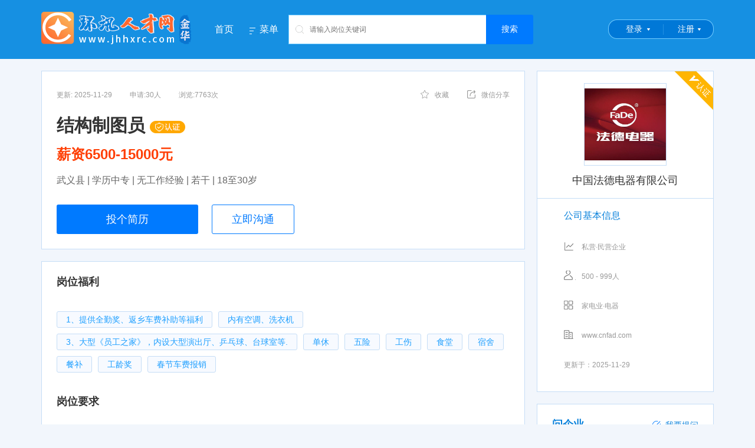

--- FILE ---
content_type: text/html; charset=utf-8
request_url: https://www.jhhxrc.com/job173079
body_size: 9451
content:
<!DOCTYPE html PUBLIC "-//W3C//DTD XHTML 1.0 Transitional//EN" "//www.w3.org/TR/xhtml1/DTD/xhtml1-transitional.dtd">
<html xmlns="//www.w3.org/1999/xhtml">
<head>
    <meta http-equiv="Content-Type" content="text/html; charset=utf-8" />
    <title>武义县地区招聘结构制图员职位 - 中国法德电器有限公司 - 环讯人才网</title>
    <meta name="keywords" content="结构制图员,环讯人才网" />
    <meta name="description" content="中国法德电器有限公司在环讯人才网发布招聘岗位结构制图员欢迎前来应聘，环讯人才网为招聘求职找工作者提供最新人才市场招聘会信息,高级专业人才数据精准,招聘求职信息大量真实" />
    <meta name="robots" content="all" />
    <link rel="stylesheet" href="/css/reset.css?v=-Rexuesdps98eWGuEu3QrIPAEb3q4IhsdegHWt7mm0Q">
    <link rel="stylesheet" href="/css/common.css?v=I4z--Oawz4Lu_ql8BHknLIQ5CGF15Heg1SUoZhYWClk" />
    <link rel="stylesheet" href="/layui/css/layui.css?v=w64xZKq0x4phE8vHilJMv_kJqF743GjKsI1ML5TEtD0" />
    <link href="/layui/css/customer_layui.css?v=PuHTV4rT9r_oDubz7-0e_8KzV21GDEa1VbIOPdFWypo" rel="stylesheet" />
        <link rel="stylesheet" href="/css/mainfooter.css?v=N-WJ6BAYvEst7c-40-OI9rVL8VCXpt7V-wCAysuI0Ec" />
        <link href="/css/searchhead.css?v=UD7MnoVgYyOA1fMpP7F07C7t4r5DOm25onOGt6XN8Z0" rel="stylesheet" />
    <link rel="shortcut icon" href="/favicon.ico">
    
        <link href="/css/questions.css?v=dj29oqp6-4bXo-0HwS5io1agvzNRseXBUYZfgzLLwWE" rel="stylesheet" />
        <link href="/css/job.css?v=PjIUGRps45rvOIqo5KYBlavrOW_lpm7ptx_Va1N8f-w" rel="stylesheet" />
        <style type="text/css">
            .amap-marker-label {
                border: 1px solid #ff5722;
                color: #ff5722;
            }
        </style>
    
</head>
<body>
    <!--[if lte IE 7]>
    <div style='border: 4px solid #FFF500; background: #FDFDC8; text-align: center; clear: both; height: 175px; position: absolute; z-index:99999999999;left:0px; right: 0px; top: 0px; padding:0 8px;width:100%;'>
        <div style='position: absolute; right: 3px; top: 3px; font-weight: bold;z-index:99999999999'><a href='#' onclick='javascript:this.parentNode.parentNode.style.display="none"; return false;'>关闭</a></div>
        <div style='width: 740px; margin: 0 auto; text-align: left; padding: 50px; overflow: hidden; color: black;'>
            <div style='width: 675px; float: left;'>
                <div style='font-size: 16px; font-weight: bold; margin-top: 12px;'>您使用的是已经过时的IE浏览器</div>
                <div style='font-size: 13px; margin-top: 6px; line-height: 16px;'>为了让您有更好的使用体验，介意安装新的高级浏览器如：<a href="https://browser.360.cn/ee/">360极速浏览器</a> 或 <a href="https://www.google.cn/chrome/">Chrome(谷歌浏览器)</a>或其它高级浏览器。</div>
            </div>
        </div>
    </div>
    <![endif]-->
<div class="header clearfix">
    <div class="container clearfix">
        <a class="logo"><img src="https://img.huanxunjob.com/images/setting/20210607135610231.png" /></a>
        <ul class="nav clearfix">
            <li><a href="/">首页</a></li>
            <li class="">
                <a class="dropdown" href="javascript:;" data-hover="dropdown"><i class="icon menu"></i>菜单</a>
                <ul class="dropdown-menu animated fadeIn">
                    <li><a href="/joblist">找工作</a></li>
                    <li><a href="/resumeslist">找人才</a></li>
                    <li><a href="/hunt">找猎头</a></li>
                    <li><a href="/parttimejobs">找兼职</a></li>
                    <li><a href="/mingqi">知名企业</a></li>
                    <li><a class="red" href="/downloadapp" target="_blank">下载APP</a></li>
                </ul>
            </li>
        </ul>
        <div class="search-container">
            <div class="search clearfix">
                <button class="fr btn-job-search" type="button">搜索</button>
                <i class="icon icon-search"></i>
                <div class="search-box">
                    <input type="text" placeholder="请输入岗位关键词" name="jobkeyword" autocomplete="off">
                </div>
            </div>
        </div>
        <ul class="login-box">
            <li>
                <div id="home_login" class="login">
                    <a href="/Account/Login?ReturnUrl=/Account/SelectLoginIdentity">登录</a>
                </div>
            </li>
            <li>
                <div id="home_reg" class="login reg">
                    <a href="/Account/Register?ReturnUrl=/Account/SelectLoginIdentity">注册</a>
                </div>

            </li>
        </ul>
    </div>
</div>
    
    <div class="container mt20 clearfix">
        <div class="content fl">
            <div class="box">
                <div class="clearfix">
                    <div class="job-apply"><span class="update-time">更新: 2025-11-29</span><span>申请:30人</span><span style="margin-left:30px;">浏览:7763次</span></div>
                    <div class="job-btns">
                        <div class="job-btn-item favorite" data-job-id="173079"><span><i class="icon icon-favorite"></i>收藏</span></div>
                        <div class="job-btn-item weixin">
                            <span data-hover="dropdown"><i class="icon icon-share"></i>微信分享</span>
                            <div class="dropdown-menu" style="width: 158px;" id="weixin_pic">
                                <img src="/api/QrCodeHandle/GetQrImage?text=https%3a%2f%2fmobile.yk0579.com%2fpages%2fjobs%2fjob-details%3fid%3d173079"
                                     alt="" style="width: 155px; height: 155px">
                                <p class="lh20" style="padding-bottom:5px;">微信扫描 分享岗位链接</p>
                            </div>
                        </div>
                    </div>
                </div>
                <h2>
                    <strong class="mr10">
                        结构制图员
                            <img src="/Images/certification1.png" />
                    </strong>

                </h2>
                <h3 class="red"><strong>薪资6500-15000元</strong></h3>
                <p class="job-require">武义县 | 学历中专 | 无工作经验 | 若干 | 18至30岁 </p>
                <div class="btns">
                    <a class="btn btn-lg apply" id="applyJobBtn" href="javascript:;">投个简历</a>
                    <a class="btn btn-blue-outline btn-lg chat" href="javascript:;">立即沟通</a>
                </div>
            </div>
            <div class="box mt20">
                <h4 class="title we_fa">岗位福利</h4>
                <div class="welfare we_fa">
                    <div class="mt20 clearfix">
                            <span class="btn btn-blue welfare-tag">1、提供全勤奖、返乡车费补助等福利</span>
                            <span class="btn btn-blue welfare-tag">内有空调、洗衣机</span>
                            <span class="btn btn-blue welfare-tag"> 3、大型《员工之家》，内设大型演出厅、乒乓球、台球室等.</span>
                            <span class="btn btn-blue welfare-tag">单休</span>
                            <span class="btn btn-blue welfare-tag">五险</span>
                            <span class="btn btn-blue welfare-tag">工伤</span>
                            <span class="btn btn-blue welfare-tag">食堂</span>
                            <span class="btn btn-blue welfare-tag">宿舍</span>
                            <span class="btn btn-blue welfare-tag">餐补</span>
                            <span class="btn btn-blue welfare-tag">工龄奖</span>
                            <span class="btn btn-blue welfare-tag">春节车费报销</span>
                    </div>
                </div>
                <h4 class="title job_des">岗位要求</h4>
                <div class="text-con">
                    <pre>熟练使用各种办公软件和CAD、PRO/E、Solidworks等设计软件，熟悉产品外观、结构设计，熟悉机械加工、材料、表面处理、各类标准件应用等相关知识


1、工作内容：电动工具开关样品制作、BOM制作、产品制图等。
2、任务要求：能积极完成上级安排的技术部日常工作。
3、特别说明：了解工具开关结构及装配；了解电器开关的一些专业知识和熟悉电脑基本操作，绘图软件的一些基本操作；具有较强的执行能力、技能学习能力。</pre>
                </div>
            </div>

            <div class="box mt20">
                <h4 class="title we_fa" style="margin-bottom:20px;">联系方式</h4>
                <div style="font-size:14px;">
                        <a href="/Account/Login?ReturnUrl=/job/173079" class="btn btn-blue-outline btn-lg" style="margin-top: 20px; margin-bottom: 20px; padding: 8px !important; font-size: 16px !important; ">点击登录后查看联系方式</a>
                </div>
            </div>

            <div class="job-report mt20 clearfix">
                <div class="warn fl"><i class="icon icon-warn"></i></div>
                <div class="job-report-bd fl">
                    <p class="font16 red">如遇无效、虚假、诈骗信息，请立即反馈</p>
                    <p class="font14">求职过程请勿缴纳费用，谨防诈骗！若信息不实请反馈。</p>
                </div>
                <div class="job-report-ft fr" id="report">
                    <p style="height: 20px;"><i class="icon icon-report"></i></p>
                    <p class="mt5 font14 blue">反馈</p>
                </div>
            </div>

            <div class="job-report mt20 clearfix">
                <div class="job-report-bd fl">
                    <p class="font16 red">环讯人才网提示</p>
                    <p class="font14">未经环讯人才网书面授权，任何单位和个人不得复制转载本页面信息进行展示,否则将视为侵权。</p>
                </div>
            </div>

            <div class="company-cert box mt20">
                <h4 class="title">企业信息 <span style="font-size:12px;color:red;">通过营业执照认证</span><i></i></h4>
                <ul class="basicMsgList clearfix">
                    <li>
                        <div>
                            <span>公司名称：</span><em>中国法德电器有限公司</em>
                        </div>
                    </li>
                    <li>
                        <div><span>公司规模：</span><em>500 - 999人</em></div>
                    </li>
                    <li>
                        <div><span>成立日期：</span><em>2003年</em></div>
                    </li>
                    <li>
                        <div><span>企业类型：</span><em>私营·民营企业</em></div>
                    </li>
                    <li>
                        <div><span>注册资本：</span><em>5166万人民币</em></div>
                    </li>
                </ul>
                <dl class="basicMsgList address">
                    <dt>联系地址：</dt>
                    <dd>浙江省金华市武义县桐琴工业区 纬六东路经五路5号</dd>
                </dl>
            </div>
            <div class="box mt20">
                <h4 class="title" style="margin-bottom:20px;">工作地址</h4>                
                <dl class="basicMsgList address"><dt></dt><dd>浙江省金华市武义县桐琴工业区 纬六东路经五路5号</dd></dl>
                <div class="h-20"></div>
                <div id="map" style="height: 300px;"></div>
            </div>
            <div class="company-job box mt20 " style="position: relative;">
                <h5 class="title blue">推荐职位</h5>
                <div class="refresh" style="cursor:pointer;" id="refreshRecommendJobs"><i class="icon icon-refresh"></i>换一批</div>
                <ul id="recommendJobsContainer"></ul>
            </div>
        </div>
        <div class="sidebar fr">
            <div class="company-logo">
 <i class="icon icon-authen"></i>                 <a class="logo" style="display:table;" href="/company16744" title="中国法德电器有限公司">
                    <div class="vcenter">
                        <div style="max-height:138px;">
                            <img style="width:100%;" src="https://img.huanxunjob.com/images/company/20160518114545150.jpg">
                        </div>
                    </div>
                </a>
                <a href="/company16744" style="text-decoration:none;" title="中国法德电器有限公司"><h4 title="中国法德电器有限公司">中国法德电器有限公司</h4></a>
            </div>
            <div class="box t-bd">
                <h4 class="company-base">公司基本信息</h4>
                <ul class="company-info clearfix">
                    <li><i class="icon icon-type"></i>私营·民营企业</li>
                    <li><i class="icon icon-number"></i>500 - 999人</li>
                    <li><i class="icon icon-industry"></i>家电业·电器</li>
                    <li><i class="icon icon-web"></i>www.cnfad.com</li>
                    <li class="update">更新于：2025-11-29</li>
                </ul>
            </div>
            
<div class="box ask-info" style="position: relative;">
    <h4 class="title" style="margin-bottom:0;">问企业</h4>
    <div class="ask-btn" data-companyid="16744">
        <a href="javascript:;"><i class="icon icon-ask"></i>我要提问</a>
    </div>
    <div id="askquestion">
        <div class="ask">
        </div>
        <div class="ask morequestion" style="display:none">
        </div>
    </div>
</div>

<div class="user_ask">
    <div class="dialog_ask">
        <div class="font14 mt10">提问内容</div>
        <div class="textarea"><textarea placeholder="请输入您想要提问的内容" rows="5" id="askcontent" maxlength="100"></textarea> </div>
    </div>
</div>
            <!--右侧广告-->
        </div>
    </div>
    <div class="h-20"></div>
    <div class="user_report" data-job-id="173079">
        <div class="dialog_report">
            <div class="font14">请选择您的反馈理由</div>
            <ul class="clearfix complain-type">
                    <li><a href="javascript:;" data-val="空号">空号</a></li>
                    <li><a href="javascript:;" data-val="已经招到人">已经招到人</a></li>
                    <li><a href="javascript:;" data-val="非法收费">非法收费</a></li>
                    <li><a href="javascript:;" data-val="非该公司岗位">非该公司岗位</a></li>
            </ul>
            <div class="font14 mt10">备注说明（0-100字）</div>
            <div class="textarea">
                <textarea placeholder="请简明扼要的阐述你的理由，以便工作人员更好的判断" rows="5" class="complain-content"
                          maxlength="100"></textarea>
            </div>
            <div class="font14 mt10">联系方式（请保持电话通畅）</div>
            <div class="mt10 font12">手机&nbsp;&nbsp;<span class="phone-number"></span></div>
            <div class="mt10 red">*注意：恶意反馈，乱反馈的账号经核实后，将进行封号的处罚！</div>
        </div>
    </div>
    <div class="apply-job">
        <div class="dialog_apply">
            <div class="is-enable" style="padding:10px;"><textarea placeholder="请输入给企业的留言" class="apply-content" rows="5" maxlength="100" style="width:100%;border:solid 1px #ccc;padding:10px;"></textarea></div>
            <div class="is-enable" style="text-align:right;padding:10px;">
                <a class="btn btn-grey mr10 btn-cancel" style="background:#ccc;color:#fff;">取消</a>
                <a class="btn btn-primary btn-apply-resume" data-job-id="173079" style="background:#007aff;color:#fff;">马上投递</a>
            </div>
            <div class="is-disable" style="padding:20px 20px 10px 20px;font-size:14px;">你需要开通简历后才能投递简历！</div>
            <div class="is-disable" style="text-align:right;padding:10px;">
                <a class="btn btn-grey mr10 btn-cancel" style="background:#ccc;color:#fff;">取消</a>
                <a class="btn btn-primary open-resume" style="background:#007aff;color:#fff;">马上开通我的简历</a>
            </div>
        </div>
    </div>
    <input value="119.983262 28.886128" id="txtCoordinate" type="hidden" />
    <input value="中国法德电器有限公司" id="txtCompanyName" type="hidden" />
    <input value="778,813" id="txtJobCategoryId" type="hidden" />
    <div class="dialog_downloadapp">
        <img src="/images/appdown1.jpg">
    </div>

<div class="footer">
    <div class="footer-content clearfix" style="width:1140px;">
        <ul class="us_box clearfix">
            <li class="title">我们</li>
            <li>
                <a href="/about" target="_blank" title="公司介绍">公司介绍</a>
            </li>
            <li>
                <a href="/customer-service" target="_blank" title="服务项目">服务项目</a>
            </li>
            <li>
                <a href="/contactus" target="_blank" title="联系方式">联系方式</a>
            </li>
            <li>
                <a href="/help" target="_blank" title="使用帮助">使用帮助</a>
            </li>
        </ul>
        <ul class="footer_box clearfix">
            <li class="title">合作</li>
            <li>
                <a href="/charges" target="_blank" title="收费标准" class="red">收费标准</a>
            </li>
            <li>
                <a href="/statement" target="_blank" title="网站申明">网站申明</a>
            </li>
            <li>
                <a href="/frindlink" target="_blank" title="友情链接">友情链接</a>
            </li>
        </ul>
        <ul class="footer_box clearfix">
            <li class="title">求职</li>
            <li>
                <a href="/joblist" target="_blank" title="找工作">找工作</a>
            </li>
            <li>
                <a href="/parttimejobs" target="_blank" title="找兼职">找兼职</a>
            </li>
            <li>
                <a href="/hunt" target="_blank" title="猎头">猎头</a>
            </li>
        </ul>
        <ul class="footer_box clearfix">
            <li class="title">招聘</li>
            <li>
                <a href="/resumeslist" target="_blank" title="找人才">找人才</a>
            </li>
            <li>
                <a href="/mingqi" target="_blank" title="名企招聘">名企招聘</a>
            </li>
            <li>
                <a href="/" target="_blank" title="HR俱乐部">HR俱乐部</a>
            </li>
        </ul>
        <ul class="footer_box clearfix">
            <li class="title">特色</li>
            <li>
                <a href="/downloadapp" title="客户端APP">客户端APP</a>
            </li>
            <li>
                <a href="javascript:;" title="微信公众号">微信公众号</a>
            </li>
            <li>
                <a href="javascript:;" title="微信小程序">微信小程序</a>
            </li>
            <li>
                <a href="javascript:;" title="抖音小程序">抖音小程序</a>
            </li>
            <li>
                <a href="javascript:;" title="支付宝小程序">支付宝小程序</a>
            </li>
            <li>
                <a href="javascript:;" title="百度小程序">百度小程序</a>
            </li>
        </ul>
        <ul class="contact_box clearfix">
            <li class="bg_img title">客服热线</li>
            <li class="bg_img tel">0579-83837777</li>
            <li class="bg_img tel">QQ:875880000(微信同号)</li>
            <li>周一至周六 8:00-17:00</li>
        </ul>
    </div>
    <div class="copyright" style="width:1140px;">
        <ul class="left" style="width:935px;">
            <li>
                <a target="_blank" href="/yyzz.html">《企业营业执照》 </a><a target="_blank" href="/rcxk.html">《人力资源服务许可证》</a><a target="_blank" href="/honor.html">《永康优秀民营人才中介》</a><a target="_blank" href="/other.html">更多荣誉>> </a> <br />Copyright © 浙江环讯人力资源有限公司 版权所有  本站法律顾问：浙江言迪律师事务所 律师：陈志毅 <br /><a href="https://beian.miit.gov.cn" target="_blank">增值电信业务经营许可证：浙B2-20210324</a>&nbsp;&nbsp;<a href="https://beian.miit.gov.cn" target="_blank">浙ICP备09094044号-5</a><div style="width:420px;margin:0 auto; padding:5px 0;"><a target="_blank" href="//www.beian.gov.cn/portal/registerSystemInfo?recordcode=33078402100137" style="display:inline-block;text-decoration:none;height:20px;line-height:20px;"><img  src="//img.huanxunjob.com/ghs.png" style="float:left;"/><p style="float:left;height:20px;line-height:20px;margin:  0px 0px 0px 5px; color:#939393;">浙公网安备 33078402100137号</p></a>  <script src="//s91.cnzz.com/stat.php?id=1846983&web_id=1846983&show=pic1" language="JavaScript" charset="gb2312"></script></div>
            </li>
        </ul>
        <ul class="left weixin" style="width:200px;padding-left:0;">
            <li>
                <img src="https://img.huanxunjob.com/images/ad/20201203111310702.jpg" />
                <span>公众号</span>
            </li>
            <li>
                <img src="https://img.huanxunjob.com/images/ad/20210409082509605.jpg" />
                <span>下载APP</span>
            </li>
        </ul>
    </div>
</div>    <script src="/layui/layui.js?v=6Qv_kbrfEKMwn-GHxtQsEGxgoLOt-ZBxnF6z4otvoPE"></script>
    
    
        <script src="/js/Global.min.js?v=c_bM4kpyzKZ3Sgqi4bKuDYXHGwXFYuspi89a0--1eCs"></script>
    
    
        <script src="/layui/lay/modules/notice.js?v=YrKk477vj-gZlxkXSi_ACDQvff3YjXDWRS-OS9PRCy0"></script>
        <script src="/js/dropdown.js?v=yWyQ5qCyRXIxDi4i_CFfU25PcT5xWB42upzQ9VSK3Ao"></script>
        <script src="https://map.qq.com/api/gljs?v=1.exp&libraries=service&key=OG4BZ-ZLAKI-ULCGC-52E4U-B2YI3-74BOL"></script>
        <script src="https://map.qq.com/api/js?v=2.exp&key=OG4BZ-ZLAKI-ULCGC-52E4U-B2YI3-74BOL"></script>
        <script src="/js/Utils/Utils.js?v=XvIZlCOn9hMqa9bpToCalHiRfw34KvlnZXL6cumoOUA"></script>
        <script src="/js/Jobs/ApplyJob.js?v=sUPSwfTApKcKtrqkwM9mQ5Tr4PDsabx1ogEV1QNEIAQ"></script>
        <script src="/js/Jobs/JobDetails.js?v=n__xNd_8xcRljm9qAfmOqWfua1jCiROqpgY4F67_SyM"></script>
        <script src="/js/Utils/SearchHeader.js?v=469wDq6mdpF0w2K_KVIayRz_B7MSuq3UOxVAGqMvgGo"></script>
        <script src="/js/Questions/Question.js?v=q7w-O9ZBbYgaCZ0LYzRjU1wi7yYHq_9eh2HkY1Qtaog"></script>
    
</body>
</html>


--- FILE ---
content_type: text/css
request_url: https://www.jhhxrc.com/css/job.css?v=PjIUGRps45rvOIqo5KYBlavrOW_lpm7ptx_Va1N8f-w
body_size: 4757
content:
body {
	position: relative;
	height: 100%;
	font-family: "Hiragino Sans GB", "Microsoft Yahei", SimSun, Arial, "Helvetica Neue", Helvetica;
	font-size: 12px;
	line-height: 1.42857143;
	color: #333;
	background-color: #f2f6fc;
	*background-image: url(about:blank);
	*background-attachment: fixed;
}
* {
	box-sizing: border-box;
}
a {text-decoration: none;}
a:hover{text-decoration:none;}
/*头部导航*/
.dropdown-menu {
    position: absolute;
    top: 100%;
    left: 0;
    z-index: 9999;
    display: none;
    font-size: 14px;
    background-color: #fff;
    border: 1px solid #ddd;
    box-sizing: border-box;
    zoom: 1;
}
.dropdown-menu:before{
    position:absolute;
    top:-5px;
    left:14px;
    content:' ';
    display:inline-block;
    border-bottom:5px solid #ddd;
    border-right:5px solid transparent;
    border-left:5px solid transparent;
  }
  .dropdown-menu:after{
    position:absolute;
    top:-4px;
    left:15px;
    content:' ';
    display:inline-block;
    border-bottom:5px solid #fff;
    border-right:4px solid transparent;
    border-left:4px solid transparent;
  }
  .open{
    z-index:999;
  }
  .open .dropdown-menu{
    display:block;
  }
  .lh20 {
    line-height: 20px;
}
.fadeIn {
    -webkit-animation-name: fadeIn;
    animation-name: fadeIn;
}
.animated {
    -webkit-animation-duration: 0.3s;
    animation-duration: 0.3s;
    -webkit-animation-fill-mode: both;
    animation-fill-mode: both;
}
.icon {
    position: absolute;
    top: 50%;
    left: 0;
    z-index: 8;
    display: block;
    margin-top: -10px;
    width: 20px;
    height: 20px;
    background: url(../images/newicon.png) no-repeat;
    zoom: 1;
}
.header .menu{
    left: -20px;
    background-position: 0 -246px
}
.header .open .menu{
    background-position: -12px -246px
}
.header .search-container{
    float: left;
    height: 60px;
    position: relative;
    box-sizing: border-box;
    padding: 5px 0;
    margin-left: 4px;
}
.header .search {
    position: relative;
    box-sizing: border-box;
    width: 415px;
    float: left;
}
.header .search button {
    width: 80px;
    height: 50px;
    line-height: 50px;
    font-size: 14px;
    font-family: inherit;
    color: #fff;
    cursor: pointer;
    background-color: #007aff;
    border: 0;
    border-radius: 0 3px 3px 0;
    float: right;
}

.header .search .icon-search {
    top: 25px;
    background-position: -88px -40px;
    margin-left: 10px;
}

.header .search .search-box {
    margin-right: 80px;
    height: 50px;
    *height: 48px;
    border: 1px solid #73ccff;
    border-right:none;
    background-color: #fff;
}

.header .search input {
    display: block;
    margin-left: 35px;
    _margin-left: 20px;
    width: auto;
    height: 48px;
    line-height: 1;
    *line-height: 42px;
    background: 0 0;
    border: 0;
    overflow: hidden;
    float: left;
    width: 281px;
}
.header .search .area {
    position: relative;
    float: right;

}
.header .search .area span {
    display: block;
    width: 80px;
    height: 48px;
    line-height: 48px;
    text-align: center;
    cursor: pointer;

}
.header .search .area ul {
    position: absolute;
    padding: 5px 0;
    min-width: auto;
    width: 80px;
    *width: 78px;
    background-color: #fff;
    border: 1px solid #eee;
    border-radius: 0;
    box-shadow: 0 1px 1px #eee;
    overflow: hidden;
    zoom: 1;
}
.header .search .area ul li {
    margin: 0;
    padding: 0;
    height: 28px;
}
.header .search .area ul li a {
    display: block;
    line-height: 28px;
    font-size: 12px;
    text-align: center;
    text-decoration: none;
    zoom: 1;
}
.header .search .area .select {
    right: 0;
    left: auto;
    background-position: -107px -16px;
}
.header  .login-box {
    background: url(../Images/reg.png) no-repeat;
    width: 179px;
    height: 34px;
    float: right;
    margin-top: 13px;
}
.header .login-box  li {
    margin: 0;
    padding: 0;
    position: relative;
    font-size: 14px;
    line-height: 100px;
    position: relative;
    float: left;
}
.header .login-box li div.login {
    width: 88px;
    height: 33px;
    font-size: 14px;
    line-height: 33px;
    text-align: center;
}
.header  .login-box li a {
    color: #fff;
    display: block;
    text-decoration: none;
}
.header  .login-box li div.login {
    width: 88px;
    height: 33px;
    font-size: 14px;
    line-height: 33px;
    text-align: center;
}

.header .login-box li:hover .ol-list {
	display: block;
	border: 1px solid #c8c8c8;
	width: 81px;
	border-top: none;
	padding: 8px 0;
}
.header .login-box .ol-list li {
	float: initial;
}
.header .login-box .ol-list {
	display: none;
	position: absolute;
	top: 38px;
	left: 0;
	z-index: 999;
	background: #fff;
	width: 100%;
}
.header .login-box .ol-list > li > a {
	font-size: 14px;
	text-decoration: none;
	color: #000;
	height: 35px;
	display: flex;
	align-items: center;
	justify-content: center;
}

/*招聘信息*/
.container{
    width: 1140px;
    margin: 0 auto;
}
.mt20{
    margin-top: 20px !important;
}
.content {
    width: 820px;
    float: left;
}
.box {
    padding: 25px;
    background-color: #fff;
    border: 1px solid #c5ddf6;
    box-sizing: border-box;
    zoom: 1;
}
.fl{
    float: left !important;
}
.box .job-apply{
    float: left;
    color: #999 !important;
}
.box .job-apply span{
    line-height: 30px;
}
.box .update-time{
    margin-right: 30px !important;
}
.box .job-btns{
    float: right;
    color: #999 !important;
}
.job-btns .job-btn-item {
    position: relative;
    display: block;
    margin-left: 30px;
    padding-left: 25px;
    cursor: pointer;
    float: left;
}
.job-btns .job-btn-item .dropdown-menu {
    right: 0;
    left: inherit;
    font-size: 12px;
    color: #333;
    text-align: center;
    border-radius: 5px;
}
.job-btns .job-btn-item .dropdown-menu:after {
    right: 9px;
    left: inherit;
}
.job-btns .job-btn-item .dropdown-menu:before{right:8px;left:inherit}
.job-btns .job-btn-item  span{
    line-height: 30px;
}
.icon-favorite{
    background-position:0 -227px;
}
.icon-favorited{
    background-position:-18px -227px;
}
.icon-share{
    background-position: 0 -207px;
}
.icon-miniprogram{
    background-position: -18px -207px
}

h2 {
    font-size: 30px;
}
h3 {
    font-size: 24px;
}
h1, h2, h3 {
    margin-top: 20px;
    margin-bottom: 10px;
}
h1, h2, h3, h4, h5, h6 {
    font-weight: 500;
    line-height: 1.1;
}
.red{color: #ff3f05;}
.job-require{
    font-size: 16px !important;
    color: #666 !important;
    margin-top: 20px;
}
.btns{
    margin-top: 30px;
}
.btns a
{
    text-decoration: none;
}
.btn {
    display: inline-block;
    padding: 5px 10px;
    *padding: 0 10px;
    font-size: 12px;
    font-weight: normal;
    line-height: 1;
    *line-height: 1.333;
    color: #fff;
    text-align: center;
    vertical-align: middle;
    white-space: nowrap;
    cursor: pointer;
    border: 1px solid transparent;
    border-radius: 3px;
}
.btn-lg {
    padding: 10px 30px !important;
    font-size: 18px !important;
    *padding: 8px 30px !important;
    *line-height: 1.333 !important;
}
.btn-blue-outline {
    color: #007aff !important;
    border: 1px solid #007aff !important;
}
.apply{
    padding: 15px !important;
    width: 240px;
    margin-right: 20px;
    background-color: #007aff;
    text-decoration: none;
    color: #fff  !important;;
}
.chat{
    padding: 15px !important;
    width: 140px;
}
h4.title {
    position: relative;
    margin-top: 0;
    margin-bottom: 40px;
    font-weight: bold;
}
h4 {
    font-size: 18px;
}
.welfare p {
    margin-bottom: 10px;
    font-size: 14px;
}
.welfare .btn-blue, .welfare .btn-blue:hover {
    padding: 6px 15px;
    color: #1e9fff;
    background-color: #f7faff;
    cursor: inherit;

}
.welfare-tag{
    float: left;
    font-size: 14px;
    margin-right:10px;
    margin-bottom: 10px;
    border: 1px solid #c5ddf6;
}
h4.job_des {
    margin-top: 30px;
}
.text-con {
    font-size: 14px;
    line-height: 30px;
    word-wrap: break-word;
}
.job-report {
    position: relative;
    padding: 15px 25px;
    background-color: #fff6d5;
    overflow: hidden;
    border: 1px solid #f5e5a0;
}
.icon-warn{
    background-position: -2px -307px;
    width: 51px;
    height: 51px;
    top: 10px;
}
.icon-report{
    background-position: -73px -307px;
    left: 50%;
    margin-left: -12px;
    width: 24px;
    height: 20px;
}
.warn{
    position: relative;    
    width: 51px;
    height: 51px; 
}
.font16{font-size: 16px;}
.font14 {
    font-size: 14px !important;
}
.job-report .job-report-bd {
    margin: 0 20px;
}
.job-report .job-report-ft {
    position: relative;
    margin-right: -25px;
    padding: 0 30px;
    cursor: pointer;
    border-left: 1px solid #ece2c7;
    float: right !important;
    margin-top: 5px;
}
.job-report .job-report-ft p {
    position: relative;
    line-height: 1;
}
.mt5{
    margin-top: 5px;
}
.blue {
    color: #007aff !important;
}
.company-job ul {
    position: relative;
    margin-right: -16px;
    overflow: hidden;
    *zoom: 1;
}
.company-job ul li {
    float: left;
    width: 33.33333%;
    zoom: 1;
}
.company-job ul li a {
    display: block;
    margin-bottom: 10px;
    margin-right: 16px;
    padding: 20px;
    _padding: 15px;
    text-decoration: none;
    border-bottom: 1px solid #c5ddf6;
}
.company-job ul li a h6 {
    margin-top: 0;
    margin-bottom: 10px;
}
h6 {
    font-size: 14px;
}
h5 {
    font-size: 16px;
}
.company-job ul li a p {
    line-height: 1;
    letter-spacing: 1px;
}
.ellipsis {
    text-overflow: ellipsis;
    white-space: nowrap;
    overflow: hidden;
}

.refresh {
    position: absolute;
    right: 25px;
    top: 25px;
    padding-left: 25px;
    color: #999;
    font-size: 14px;
}
.icon-refresh{
    left: 0;
    background-position: 0 -285px;
}
.company-other {
    padding-bottom: 30px;
    overflow: hidden;
}
.mt10 {
    margin-top: 10px !important;
}
.company-other dl dt {
    margin-bottom: 10px;
    line-height: 1;
    font-size: 18px;
}
.company-other dl dd ul li {
    float: left;
    width: 16.6%;
}

.company-other dl dd a {
    display: block;
    line-height: 24px;
    font-size: 14px;
    padding-right: 20px;
}
/*右边信息*/
.sidebar {
    width: 300px;
    float: right;
}
.company-logo {
    position: relative;
    padding: 20px;
    background-color: #fff;
    border: 1px solid #c5ddf6;
    border-bottom: none;
}
.company-logo .icon-authen {
    top: 0;
    right: 0;
    left: auto;
    margin-top: 0;
    width: 66px;
    height: 66px;
    background-position: -70px -173px;
}

.company-logo .logo {
    display: block;
    margin: 0 auto;
    width: 140px;
    height: 140px;
    border: 1px solid #c5ddf6;
    box-sizing: border-box;
    overflow: hidden;
}
.company-logo h4, .company-logo h6 {
    margin-bottom: 0;
    line-height: 20px;
    text-align: center;
}
.company-logo h4 {
    margin-top: 15px;
    font-weight: 400;
}
.company-logo h6 {
    margin-top: 5px;
    font-size: 12px;
}
.company-base{
    padding: 10px 0 10px 25px;
    color: #0780db;
    font-size: 16px;
}
.company-info {
    padding: 10px 25px;
    background-color: #fff;
}
.sidebar .t-bd {
    padding: 10px 20px;

}
.company-info li {
    position: relative;
    padding-left: 30px;
    height: 50px;
    line-height: 50px;
    color: #999;
    white-space:nowrap;
    overflow:hidden;
    text-overflow:ellipsis;
}

.company-info li.update{
    padding-left: 0;
}
.icon-type{
    background-position:0 -267px;
}
.icon-number{
    background-position:-40px -267px;
}
.icon-industry{
    background-position:-20px -267px;
}
.icon-web{
    background-position:-60px -267px;
}
.ask-info{
    margin-top: 20px;
}
.ask-info .title{
    color: #0780db;
}
.ask-btn {
    position: absolute;
    top: 25px;
    right: 25px;
}

.ask-btn a {
    padding-left: 30px;
    text-decoration: none;
    color: #0780db;
    font-size: 14px;
}
.ask-btn a .icon-ask {
    top: 3px;
    left: 8px;
    margin-top: 0;
    width: 20px;
    height: 20px;
    background-position: -40px -287px;
}
.ask {
    position: relative;
    max-height: 280px;
    overflow: hidden;
    *height: 280px;
}
.ask .ask-item {
    margin-bottom: 30px;
    overflow: hidden;
}
.ask .ask-item .ask-item-hd {
    position: relative;
    float: left;
    width: 21px;
    height: 25px;
}
.ask .ask-item .ask-item-hd .icon-ask {
    top: 0;
    margin-top: 0;
    width: 21px;
    height: 24px;
    background-position: -114px -259px;
}
.ask .ask-item .ask-item-bd {
    margin-left: 31px;
}
.ask .ask-item .ask-item-bd h6 {
    margin-top: 0;
    margin-bottom: 10px;
}
.ask .ask-item .ask-item-bd p {
    color: #999;
    line-height: 22px;
    font-size: 12px;
}
.ask .ask-item .ask-item-bd p span.con {
    display: block;
}
.ask-handle{
    margin-top: 20px;
}
.ask-handle a {
    display: block;
    padding: 10px 0;
    color: #007aff;
    font-size: 14px;
    text-align: center;
    text-decoration: none!important;
    background-color: #f4faff;
    border: 1px solid #89c2ff;
    border-radius: 3px;
}
.ask-handle a b {
    display: inline-block;
    margin-left: 5px;
    margin-bottom: 3px;
    width: 0;
    height: 0;
    border-style: solid;
    border-width: 5px 5px 0;
    border-color: #007aff transparent transparent;
}
.adinfo{
    margin-top: 20px;
    display:block;
}
/*公司信息*/
.companyname {
    padding-bottom: 30px;
    padding-top: 10px;
}

.basicMsgList {
    width: 100%;
    font-size: 14px;
}

    .basicMsgList li {
        float: left;
        width: 50%;
        margin-bottom: 15px;
    }

    .basicMsgList span {
        float: left;
        color: #999;
    }

    .basicMsgList em {
        float: left;
        width: 230px;
        font-style: normal;
    }

    .basicMsgList dt {
        color: #999;
        float: left;
    }

    .basicMsgList dd {
        float: left;
    }

    .basicMsgList.address {
        padding-bottom: 20px;
    }
/*底部菜单*/
.footer *{
    box-sizing: content-box;
}
.left{float: left;}
.footer{
    background: #fff;
    padding: 15px 0 5px 0;
}
.footer-content {
    width: 960px;
    margin: 0 auto;
    padding: 15px 0;
    overflow: hidden;
}
.footer-content ul.us_box {
    width: 99px;
}
.footer-content ul li.title {
    font-size: 18px;
    line-height: 26px;
    color: #333;
    height: 36px;
}
.footer-content ul {
    border-right: 1px solid #dfdfdf;
    float: left;
    text-align: left;
    height: 132px;
}
.footer-content ul li {
    font-size: 12px;
    line-height: 24px;
    color: #666;
}
.footer-content ul.footer_box {
    width: 99px;
    padding-left: 54px;
}
.footer-content ul li a {
    color: #666;
}
.footer-content .footer_box ul li a:hover, .footer-content .footer_box ul li a.red {
    color: #fc6642;
}
.footer-content ul.contact_box {
    padding-left: 47px;
    width: 197px;
    border: 0;
}
.footer-content ul.contact_box .tel {
    color: #fc6642;
    font-size: 16px;
    line-height: 24px;
    margin-bottom: 6px;
}
.copyright
{    border-top: 1px solid #f0eeef;
    width: 960px;
    margin: 10px auto 0 auto;
    padding: 20px 0 10px 0;
    overflow: hidden;
}	
.copyright  ul li {
    font-size: 12px;
    line-height: 24px;
    color: #666;
}
.copyright .weixin
{
 padding-left: 20px;	
}
.copyright .weixin li 
{
	float: left;
	width: 60px;
	padding-left: 30px;
}
.copyright .weixin li  span{
	text-align: center;
	padding: 5px;
	width: 50px;
	overflow: hidden;
	display: block;
}
/*提示框*/
.user_report, .dialog_downloadapp {
    display: none;
}

.dialog_report {
    padding: 25px;
}

    .dialog_report ul {
        margin: -8px;
        padding: 10px 0;
        background-color: #fff;
    }

        .dialog_report ul li {
            float: left;
            margin: 8px;
        }

            .dialog_report ul li a {
                display: block;
                padding: 13px 20px;
                font-size: 14px;
                line-height: 1;
                color: #666;
                border-radius: 3px;
                background-color: #eee;
            }

                .dialog_report ul li a.active, .dialog_report ul li a:hover {
                    color: #fff;
                    text-decoration: none;
                    background-color: #ff6060;
                }

    .dialog_report .textarea textarea {
        display: block;
        resize: none;
        padding: 0 !important;
        width: 100%;
        color: inherit;
        font-size: 12px;
        line-height: inherit;
        outline: 0;
        border: none;
    }

    .dialog_report .textarea {
        margin: 10px 0 20px;
        padding: 10px;
        border: 1px solid #ddd;
    }

    .hide{display:none;}

.apply-job{display:none;}

--- FILE ---
content_type: text/javascript
request_url: https://www.jhhxrc.com/js/Questions/Question.js?v=q7w-O9ZBbYgaCZ0LYzRjU1wi7yYHq_9eh2HkY1Qtaog
body_size: 532
content:
layui.use(['jquery', 'layer'], function () {
    var $ = layui.jquery, layer = layui.layer;
    $(".ask-btn").click(function () {
        var _self = this;
        var isloading = false;
        Checks.checkLogin(function () {
            if (isloading)
                return;
            isloading = true;
            layer.open({
                type: 1,
                area: '600px',
                title: '问企业',
                content: $(".user_ask"),
                btnAlign: 'c',
                btn: ['提交', '取消'], yes: function () {
                    var val = $("#askcontent").val();
                    if (!val) {
                        Dialog.alert("请输入要提问的内容！");
                        return;
                    }
                    $.ajax({
                        method: 'post',
                        url: "/Questions/SubmitQuestion",
                        headers: {
                            'X-XSRF-TOKEN': Utils.getCookie('XSRF-TOKEN')
                        },
                        data: { 'QuestionTitle': val, 'CompanyId': $(_self).data('companyid') },
                        success: function (data) {
                            Notice.success(data.result);
                            $("#askcontent").val('');
                            layer.closeAll();
                        }, error: function (error) {
                            HttpHelp.handleError(error);
                            ;
                        }, complete: function () { }
                    });
                }
            }, null, function () { isloading = false; });
        });
    });
    $(".ask-handle").click(function () {
        $(this).hide();
        $('.morequestion').show();
    });
});
//# sourceMappingURL=Question.js.map

--- FILE ---
content_type: text/javascript
request_url: https://www.jhhxrc.com/js/Utils/Utils.js?v=XvIZlCOn9hMqa9bpToCalHiRfw34KvlnZXL6cumoOUA
body_size: 6977
content:
var Encrypt = /** @class */ (function () {
    function Encrypt() {
    }
    Encrypt.encrypt = function (str) {
        /*var encrypt = new JSEncrypt();
        var key = Utils.getCookie('login-token');
        if (!key) {
            key = Utils.getCookie('key-token');
        }
        key = c.d(key);
        encrypt.setPublicKey(key);
        return encrypt.encrypt(str);*/
        return str;
    };
    return Encrypt;
}());
var Notice = /** @class */ (function () {
    function Notice() {
    }
    Notice.initalize = function () {
        layui.notice.options = {
            positionClass: "toast-bottom-center", //弹出的位置,
            showDuration: "300", //显示的时间
            hideDuration: "1000", //消失的时间
            timeOut: "2000", //停留的时间
            extendedTimeOut: "2000", //控制时间
            showEasing: "swing", //显示时的动画缓冲方式
            hideEasing: "linear", //消失时的动画缓冲方式
            iconClass: 'toast-info', // 自定义图标，有内置，如不需要则传空 支持layui内置图标/自定义iconfont类名
            onclick: null // 点击关闭回调
        };
    };
    Notice.success = function (msg) {
        this.initalize();
        layui.notice.success(msg);
    };
    Notice.warning = function (msg) {
        this.initalize();
        layui.notice.warning(msg);
    };
    Notice.info = function (msg) {
        this.initalize();
        layui.notice.info(msg);
    };
    Notice.error = function (msg) {
        this.initalize();
        layui.notice.error(msg);
    };
    return Notice;
}());
var Dialog = /** @class */ (function () {
    function Dialog() {
    }
    Dialog.alert = function (msg, title, onClick) {
        if (title === void 0) { title = '提示'; }
        if (onClick === void 0) { onClick = null; }
        layer.open({
            title: title,
            content: msg,
            end: function () {
                if (onClick)
                    onClick();
            }
        });
    };
    Dialog.error = function (msg, title, onClick) {
        if (title === void 0) { title = '提示'; }
        if (onClick === void 0) { onClick = null; }
        layer.open({
            title: title,
            content: msg,
            icon: 2,
            end: function () {
                if (onClick)
                    onClick();
            }
        });
    };
    Dialog.success = function (msg, title, onClick) {
        if (title === void 0) { title = '提示'; }
        if (onClick === void 0) { onClick = null; }
        layer.open({
            title: title,
            content: msg,
            icon: 1,
            end: function () {
                if (onClick)
                    onClick();
            }
        });
    };
    Dialog.warn = function (msg, title, onClick) {
        if (title === void 0) { title = '提示'; }
        if (onClick === void 0) { onClick = null; }
        layer.open({
            title: title,
            content: msg,
            icon: 7,
            end: function () {
                if (onClick)
                    onClick();
            }
        });
    };
    Dialog.confirm = function (msg, onConfirm, title, canceText, okText, onCancel) {
        if (onConfirm === void 0) { onConfirm = null; }
        if (title === void 0) { title = '确认吗？'; }
        if (canceText === void 0) { canceText = '取消'; }
        if (okText === void 0) { okText = '确认'; }
        if (onCancel === void 0) { onCancel = null; }
        layer.confirm(msg, {
            icon: 3,
            title: title,
            btn: [okText, canceText],
            success: function () {
                this.enterEsc = function (event) {
                    if (event.keyCode === 13) {
                        $(".layui-layer-btn0").click();
                        return false; //阻止系统默认回车事件
                    }
                    else if (event.keyCode == 27) {
                        $(".layui-layer-btn1").click();
                        return false;
                    }
                };
                $(document).on('keydown', this.enterEsc); //监听键盘事件，关闭层
            },
            end: function () {
                $(document).off('keydown', this.enterEsc); //解除键盘关闭事件
            }
        }, function (index) {
            if (onConfirm)
                onConfirm();
            layer.close(index);
        }, function (index) {
            if (onCancel)
                onCancel();
            layer.close(index);
        });
    };
    return Dialog;
}());
var Checks = /** @class */ (function () {
    function Checks() {
    }
    Checks.checkResumeState = function (callback, errback, completeback) {
        if (errback === void 0) { errback = null; }
        if (completeback === void 0) { completeback = null; }
        $.ajax({
            method: 'get',
            url: "/api/services/mobile/MobileMyResume/GetMyResumeState?v=" + Utils.getRandom(),
            headers: {
                'X-XSRF-TOKEN': Utils.getCookie('XSRF-TOKEN')
            },
            success: function (data) {
                if (callback && typeof callback == 'function') {
                    callback(data.result);
                }
            }, error: function (error) {
                HttpHelp.handleError(error);
                if (errback && typeof errback == 'function') {
                    errback();
                }
            }, complete: function () {
                if (completeback && typeof completeback == 'function') {
                    completeback();
                }
            }
        });
    };
    Checks.checkAndGetCompanyJobs = function (callback, errback, completeback) {
        if (errback === void 0) { errback = null; }
        if (completeback === void 0) { completeback = null; }
        $.ajax({
            method: 'get',
            url: "/api/services/mobile/MobileCompany/GetCompanyJobsForSelect?v=" + Utils.getRandom(),
            headers: {
                'X-XSRF-TOKEN': Utils.getCookie('XSRF-TOKEN')
            },
            success: function (data) {
                if (callback && typeof callback == 'function') {
                    callback(data.result);
                }
            }, error: function (error) {
                HttpHelp.handleError(error);
                if (errback && typeof errback == 'function') {
                    errback();
                }
            }, complete: function () {
                if (completeback && typeof completeback == 'function') {
                    completeback();
                }
            }
        });
    };
    Checks.checkLogin = function (callback, errback, completeback) {
        if (errback === void 0) { errback = null; }
        if (completeback === void 0) { completeback = null; }
        $.ajax({
            method: 'get',
            url: "/api/services/mobile/MobileUserCenter/CheckLogin?v=" + Utils.getRandom(),
            headers: {
                'X-XSRF-TOKEN': Utils.getCookie('XSRF-TOKEN')
            },
            success: function (data) {
                if (callback && typeof callback == 'function') {
                    callback(data.result);
                }
            }, error: function (error) {
                HttpHelp.handleError(error);
                if (errback && typeof errback == 'function') {
                    errback();
                }
            }, complete: function () {
                if (completeback && typeof completeback == 'function') {
                    completeback();
                }
            }
        });
    };
    Checks.checkResumeLogin = function (callback, errback, completeback) {
        if (errback === void 0) { errback = null; }
        if (completeback === void 0) { completeback = null; }
        $.ajax({
            method: 'get',
            url: "/api/services/mobile/MobileUserCenter/CheckResumeLogin?v=" + Utils.getRandom(),
            headers: {
                'X-XSRF-TOKEN': Utils.getCookie('XSRF-TOKEN')
            },
            success: function (data) {
                if (callback && typeof callback == 'function') {
                    callback(data.result);
                }
            }, error: function (error) {
                HttpHelp.handleError(error);
                if (errback && typeof errback == 'function') {
                    errback();
                }
            }, complete: function () {
                if (completeback && typeof completeback == 'function') {
                    completeback();
                }
            }
        });
    };
    Checks.checkCompanyLogin = function (callback, errback, completeback) {
        if (errback === void 0) { errback = null; }
        if (completeback === void 0) { completeback = null; }
        $.ajax({
            method: 'get',
            url: "/api/services/mobile/MobileUserCenter/CheckCompanyLogin?v=" + Utils.getRandom(),
            headers: {
                'X-XSRF-TOKEN': Utils.getCookie('XSRF-TOKEN')
            },
            success: function (data) {
                if (callback && typeof callback == 'function') {
                    callback(data.result);
                }
            }, error: function (error) {
                HttpHelp.handleError(error);
                if (errback && typeof errback == 'function') {
                    errback();
                }
            }, complete: function () {
                if (completeback && typeof completeback == 'function') {
                    completeback();
                }
            }
        });
    };
    return Checks;
}());
var Utils = /** @class */ (function () {
    function Utils() {
    }
    Utils.toWeChatLogin = function () {
        $.ajax({
            url: "/Account/GetQrCodeUrlForWeChat?url=" + window.location.href,
            headers: {
                'X-XSRF-TOKEN': Utils.getCookie('XSRF-TOKEN')
            },
            type: "GET",
            success: function (data) {
                window.location.href = data.result;
            },
            error: function (err) {
                HttpHelp.handleError(err);
            },
            complete: function () {
            }
        });
    };
    Utils.getRandom = function (length) {
        if (length === void 0) { length = 15; }
        var str = Math.random().toString().substr(3, length);
        return str;
    };
    Utils.formatDate = function (date, fmt) {
        if (typeof date == 'string') {
            return date;
        }
        if (!fmt)
            fmt = "yyyy-MM-dd hh:mm:ss";
        if (!date || date == null)
            return null;
        var o = {
            'M+': date.getMonth() + 1, // 月份
            'd+': date.getDate(), // 日
            'h+': date.getHours(), // 小时
            'm+': date.getMinutes(), // 分
            's+': date.getSeconds(), // 秒
            'q+': Math.floor((date.getMonth() + 3) / 3), // 季度
            'S': date.getMilliseconds() // 毫秒
        };
        if (/(y+)/.test(fmt))
            fmt = fmt.replace(RegExp.$1, (date.getFullYear() + '').substr(4 - RegExp.$1.length));
        for (var k in o) {
            if (new RegExp('(' + k + ')').test(fmt))
                fmt = fmt.replace(RegExp.$1, (RegExp.$1.length === 1) ? (o[k]) : (('00' + o[k]).substr(('' + o[k]).length)));
        }
        return fmt;
    };
    Utils.getCookie = function (cname) {
        var name = cname + "=";
        var decodedCookie = decodeURIComponent(document.cookie);
        var ca = decodedCookie.split(';');
        for (var i = 0; i < ca.length; i++) {
            var c = ca[i];
            while (c.charAt(0) == ' ') {
                c = c.substring(1);
            }
            if (c.indexOf(name) == 0) {
                return c.substring(name.length, c.length);
            }
        }
        return "";
    };
    Utils.getQueryString = function (variable) {
        var query = window.location.search.substring(1);
        var vars = query.split("&");
        for (var i = 0; i < vars.length; i++) {
            var pair = vars[i].split("=");
            if (pair[0] == variable) {
                return pair[1];
            }
        }
        return "";
    };
    /*static getQueryString(name) {
        var reg = new RegExp('(^|&)' + name + '=([^&]*)(&|$)', 'i');
        var r = window.location.search.substr(1).match(reg);
        if (r != null) {
            return unescape(r[2]);
        }
        return null;
    }*/
    Utils.getQuery = function (url, name) {
        var reg = new RegExp('(^|&)' + name + '=([^&]*)(&|$)', 'i');
        if (url.indexOf('?') != -1) {
            url = url.substr(url.indexOf('?') + 1);
        }
        var r = url.match(reg);
        if (r != null) {
            return unescape(r[2]);
        }
        return null;
    };
    Utils.ReplaceQueryString = function (key, value, url) {
        if (url === void 0) { url = undefined; }
        if (value) {
            value = encodeURIComponent(value);
        }
        if (!url) {
            url = window.location.href;
            var re_ = new RegExp("[/\|\\][\\d]+[\\]?[/]?[\\?]");
            url = url.replace(re_, "?");
        }
        var fragPos = url.lastIndexOf("#");
        var fragment = "";
        if (fragPos > -1) {
            fragment = url.substring(fragPos);
            url = url.substring(0, fragPos);
        }
        var querystart = url.indexOf("?");
        if (querystart < 0) {
            url += "?" + key + "=" + value;
        }
        else if (querystart == url.length - 1) {
            url += key + "=" + value;
        }
        else {
            var Re = new RegExp(key + "=[^\\s&#]*", "gi");
            if (Re.test(url))
                url = url.replace(Re, key + "=" + value);
            else
                url += "&" + key + "=" + value;
        }
        return url + fragment;
    };
    return Utils;
}());
var Config = /** @class */ (function () {
    function Config() {
    }
    Config.TencentCaptcha = "2044986203";
    return Config;
}());
var HttpHelp = /** @class */ (function () {
    function HttpHelp() {
    }
    HttpHelp.showError = function (err, callback) {
        if (callback === void 0) { callback = null; }
        Dialog.error(err.details, err.message, callback);
    };
    HttpHelp.handleTargetUrl = function (targetUrl) {
        if (!targetUrl) {
            location.href = '/';
        }
        else {
            location.href = targetUrl + "?ReturnUrl=" + window.location.pathname + window.location.search;
        }
    };
    ;
    HttpHelp.handleUnAuthorizedRequest = function (targetUrl) {
        var _this = this;
        /*this.showError(this.defaultError401, () => {
            _this.handleTargetUrl(targetUrl || '/');
        })*/
        Dialog.confirm(this.defaultError401.details, function () {
            _this.handleTargetUrl(targetUrl || '/');
        }, this.defaultError401.message, '取消', '马上去登录');
    };
    ;
    HttpHelp.handleError = function (response, callback) {
        if (callback === void 0) { callback = null; }
        switch (response.status) {
            case 400:
                this.handle400Error();
                break;
            case 401:
                this.handleUnAuthorizedRequest('/Account/Login');
                break;
            case 403:
                this.showError(this.defaultError403);
                break;
            case 404:
                this.showError(this.defaultError404);
                break;
            default:
                this.handleDefaultErrer(response, callback);
                break;
        }
    };
    HttpHelp.handle400Error = function () {
        Dialog.confirm('请求服务器无效，请保存好资料然后刷新页面再试一下！', function () {
            window.location.reload();
        }, '出错了', '先保存资料再手动刷新', '马上刷新');
    };
    HttpHelp.handleDefaultErrer = function (response, callback) {
        if (callback === void 0) { callback = null; }
        var result = response.responseJSON;
        if (result && result.error) {
            if (!result.error.details) {
                result.error.details = result.error.message;
                result.error.message = '提示';
            }
            this.showError(result.error, callback);
        }
        else {
            console.log(response);
            var error = this.defaultError;
            if (response.status == 500 && response.responseText) {
                error = {
                    message: '提示',
                    details: response.responseText
                };
            }
            this.showError(error, callback);
        }
    };
    HttpHelp.defaultError = {
        message: '发生错误！',
        details: '服务器未发送错误详细信息。'
    };
    HttpHelp.defaultError401 = {
        message: '您没有通过身份验证！',
        details: '您需要登录后才能执行此操作。'
    };
    HttpHelp.defaultError403 = {
        message: '你没有被授权！',
        details: '您没权限进行此操作！'
    };
    HttpHelp.defaultError404 = {
        message: '没有找到资源！',
        details: '在服务器上找不到请求的资源。'
    };
    return HttpHelp;
}());
var SendSms = /** @class */ (function () {
    function SendSms() {
        this._countdown = 60;
    }
    SendSms.prototype.getSms = function (obj, mobile, url) {
        var _this_1 = this;
        var mobileReg = /^1[0-9][0-9]\d{8}$/;
        if (!mobileReg.test(mobile)) {
            layer.msg("请填写正确的手机号码");
            return;
        }
        var captcha1 = new TencentCaptcha(Config.TencentCaptcha, function (res) {
            if (res.ret === 0) {
                obj.val('短信发送中');
                mobile = Encrypt.encrypt(mobile);
                $.ajax({
                    url: url,
                    headers: {
                        'X-XSRF-TOKEN': Utils.getCookie('XSRF-TOKEN')
                    },
                    data: {
                        "Mobile": mobile
                    },
                    type: "POST",
                    success: function () {
                        _this_1._settime(obj);
                    },
                    error: function (err) {
                        obj.removeAttr("disabled");
                        obj.val('重新获取');
                        HttpHelp.handleError(err);
                    },
                    complete: function () {
                    }
                });
            }
            else {
                Dialog.error('验证失败，请重新验证！');
            }
        });
        captcha1.show();
    };
    SendSms.prototype.getResetPasswordSms = function (obj) {
        var _this_1 = this;
        var captcha1 = new TencentCaptcha(Config.TencentCaptcha, function (res) {
            if (res.ret === 0) {
                obj.val('短信发送中');
                $.ajax({
                    url: '/api/services/mobile/MobileUserCenter/SendMobileValidForFindPassword',
                    headers: {
                        'X-XSRF-TOKEN': Utils.getCookie('XSRF-TOKEN')
                    },
                    type: "POST",
                    success: function () {
                        _this_1._settime(obj);
                    },
                    error: function (err) {
                        obj.removeAttr("disabled");
                        obj.val('重新获取');
                        HttpHelp.handleError(err);
                    },
                    complete: function () {
                    }
                });
            }
            else {
                Dialog.error('验证失败，请重新验证！');
            }
        });
        captcha1.show();
    };
    SendSms.prototype.getEmailCode = function (obj, email, url) {
        var _this_1 = this;
        var mobileReg = /^([a-zA-Z0-9]+[_|\_|\.]?)*[a-zA-Z0-9]+@([a-zA-Z0-9]+[_|\_|\.]?)*[a-zA-Z0-9]+\.[a-zA-Z]{2,3}$/;
        if (!mobileReg.test(email)) {
            layer.msg("请填写正确的邮箱");
            return;
        }
        var captcha1 = new TencentCaptcha(Config.TencentCaptcha, function (res) {
            if (res.ret === 0) {
                obj.val('邮件发送中');
                email = Encrypt.encrypt(email);
                $.ajax({
                    url: url,
                    headers: {
                        'X-XSRF-TOKEN': Utils.getCookie('XSRF-TOKEN')
                    },
                    data: {
                        "Email": email
                    },
                    type: "POST",
                    success: function () {
                        _this_1._settime(obj);
                    },
                    error: function (err) {
                        obj.removeAttr("disabled");
                        obj.val('重新获取');
                        HttpHelp.handleError(err);
                    },
                    complete: function () {
                    }
                });
            }
            else {
                Dialog.error('验证失败，请重新验证！');
            }
        });
        captcha1.show();
    };
    SendSms.prototype._settime = function (obj) {
        var _self = this;
        if (_self._countdown <= 0) {
            obj.removeAttr("disabled");
            obj.val("重新获取");
            _self._countdown = 60;
            return;
        }
        else {
            obj.attr('disabled', 'disabled');
            obj.val("重新获取(" + _self._countdown + ")");
            _self._countdown--;
        }
        setTimeout(function () {
            _self._settime(obj);
        }, 1000);
    };
    return SendSms;
}());
var c = /** @class */ (function () {
    function c() {
    }
    /*static encode(plaintext: string): string {
        var Caesartext: string = "";
        var key: number = 8;
        var smallLetters: string = "abcdefghijklmnopqrstuvwxyz";
        var bigLetters: string = "ABCDEFGHIJKLMNOPQRSTUVWXYZ";
        plaintext = plaintext.trim();
        for (var i = 0; i < plaintext.length; i++) {
            let smallIndex: number = smallLetters.indexOf(plaintext.charAt(i));
            let bigIndex: number = bigLetters.indexOf(plaintext.charAt(i));
            if (smallIndex >= 0) {
                Caesartext = Caesartext + smallLetters[((smallIndex + key) % smallLetters.length)];
            } else if (bigIndex >= 0) {
                Caesartext = Caesartext + bigLetters[((bigIndex + key) % bigLetters.length)];
            } else {
                Caesartext = Caesartext + plaintext.charAt(i);
            }
        }
        return Caesartext;
    }*/
    c.e = function (text) {
        for (var i = 0; i < text.length; i++) {
            var smallIndex = text.indexOf(text.charAt(i));
            var bigIndex = text.indexOf(text.charAt(i));
        }
    };
    c.d = function (Caesartext) {
        var plaintext = "";
        var key = 8;
        var smallLetters = "abcdefghijklmnopqrstuvwxyz";
        var bigLetters = "ABCDEFGHIJKLMNOPQRSTUVWXYZ";
        for (var i = 0; i < Caesartext.length; i++) {
            var smallIndex = smallLetters.indexOf(Caesartext.charAt(i));
            var bigIndex = bigLetters.indexOf(Caesartext.charAt(i));
            if (smallIndex >= 0) {
                plaintext = plaintext + smallLetters[((smallIndex - key + smallLetters.length) % smallLetters.length)];
            }
            else if (bigIndex >= 0) {
                plaintext = plaintext + bigLetters[((bigIndex - key + bigLetters.length) % bigLetters.length)];
            }
            else {
                plaintext = plaintext + Caesartext.charAt(i);
            }
        }
        return plaintext;
    };
    return c;
}());
if (!window.JSON) {
    window.JSON = {
        parse: function (jsonStr) {
            return eval('(' + jsonStr + ')');
        },
        stringify: function (jsonObj) {
            var result = '', curVal;
            if (jsonObj === null) {
                return String(jsonObj);
            }
            switch (typeof jsonObj) {
                case 'number':
                case 'boolean':
                    return String(jsonObj);
                case 'string':
                    return '"' + jsonObj + '"';
                case 'undefined':
                case 'function':
                    return undefined;
            }
            switch (Object.prototype.toString.call(jsonObj)) {
                case '[object Array]':
                    result += '[';
                    for (var i = 0, len = jsonObj.length; i < len; i++) {
                        curVal = JSON.stringify(jsonObj[i]);
                        result += (curVal === undefined ? null : curVal) + ",";
                    }
                    if (result !== '[') {
                        result = result.slice(0, -1);
                    }
                    result += ']';
                    return result;
                case '[object Date]':
                    return '"' + (jsonObj.toJSON ? jsonObj.toJSON() : jsonObj.toString()) + '"';
                case '[object RegExp]':
                    return "{}";
                case '[object Object]':
                    result += '{';
                    for (var k in jsonObj) {
                        if (jsonObj.hasOwnProperty(k)) {
                            curVal = JSON.stringify(jsonObj[k]);
                            if (curVal !== undefined) {
                                result += '"' + k + '":' + curVal + ',';
                            }
                        }
                    }
                    if (result !== '{') {
                        result = result.slice(0, -1);
                    }
                    result += '}';
                    return result;
                case '[object String]':
                    return '"' + jsonObj.toString() + '"';
                case '[object Number]':
                case '[object Boolean]':
                    return jsonObj.toString();
            }
        }
    };
}
$(function () {
    $('.wechat-login-href').unbind('click').bind('click', function () {
        Utils.toWeChatLogin();
    });
});
var EnumScanLoginState;
(function (EnumScanLoginState) {
    EnumScanLoginState[EnumScanLoginState["Wait"] = 0] = "Wait";
    EnumScanLoginState[EnumScanLoginState["ScanSuccuess"] = 1] = "ScanSuccuess";
    EnumScanLoginState[EnumScanLoginState["LoginSuccess"] = 2] = "LoginSuccess";
    EnumScanLoginState[EnumScanLoginState["CancelLogin"] = 3] = "CancelLogin";
})(EnumScanLoginState || (EnumScanLoginState = {}));
var ScanLogin = /** @class */ (function () {
    function ScanLogin() {
    }
    ScanLogin.prototype.start = function () {
        ScanLogin.setIntervalClear = setInterval(function () {
            if ($('.ScanLogin').hasClass('layui-show')) {
                var clientId = Utils.getQuery($('.ScanLoginImg').attr("src"), "clientId");
                $.ajax({
                    url: "/Account/ScanLogin?clientId=" + clientId + "&v=" + Utils.getRandom(10),
                    headers: {
                        'X-XSRF-TOKEN': Utils.getCookie('XSRF-TOKEN')
                    },
                    type: "GET",
                    success: function (data) {
                        if (data.result == EnumScanLoginState.LoginSuccess) {
                            window.location.href = "/Account/Login";
                            if (ScanLogin.setIntervalClear) {
                                clearInterval(ScanLogin.setIntervalClear);
                            }
                        }
                        else if (data.result == EnumScanLoginState.ScanSuccuess) {
                            ScanLogin.isShowCancelDialog = false;
                            $('.ScanLogin .ScanLoginSuccess').show();
                        }
                        else if (data.result == EnumScanLoginState.CancelLogin) {
                            $('.ScanLogin .ScanLoginSuccess').hide();
                            if (!ScanLogin.isShowCancelDialog) {
                                Dialog.alert('您已取消登录！');
                                ScanLogin.isShowCancelDialog = true;
                            }
                        }
                        else {
                            $('.ScanLogin .ScanLoginSuccess').hide();
                        }
                    },
                    error: function (err) {
                        console.error(err);
                    },
                    complete: function () {
                    }
                });
            }
        }, 1000);
    };
    return ScanLogin;
}());
var StringUtils = /** @class */ (function () {
    function StringUtils() {
    }
    StringUtils.isEmpty = function (str) {
        if (!str) {
            return true;
        }
        if (str.trim().length === 0) {
            return true;
        }
        return false;
    };
    StringUtils.isPhone = function (phone) {
        if (this.isEmpty(phone)) {
            return false;
        }
        var reg = /^1[3|4|5|7|8][0-9]{9}/;
        if (reg.test(phone)) {
            return true; //手机号码正确
        }
        return false;
    };
    return StringUtils;
}());
//# sourceMappingURL=Utils.js.map